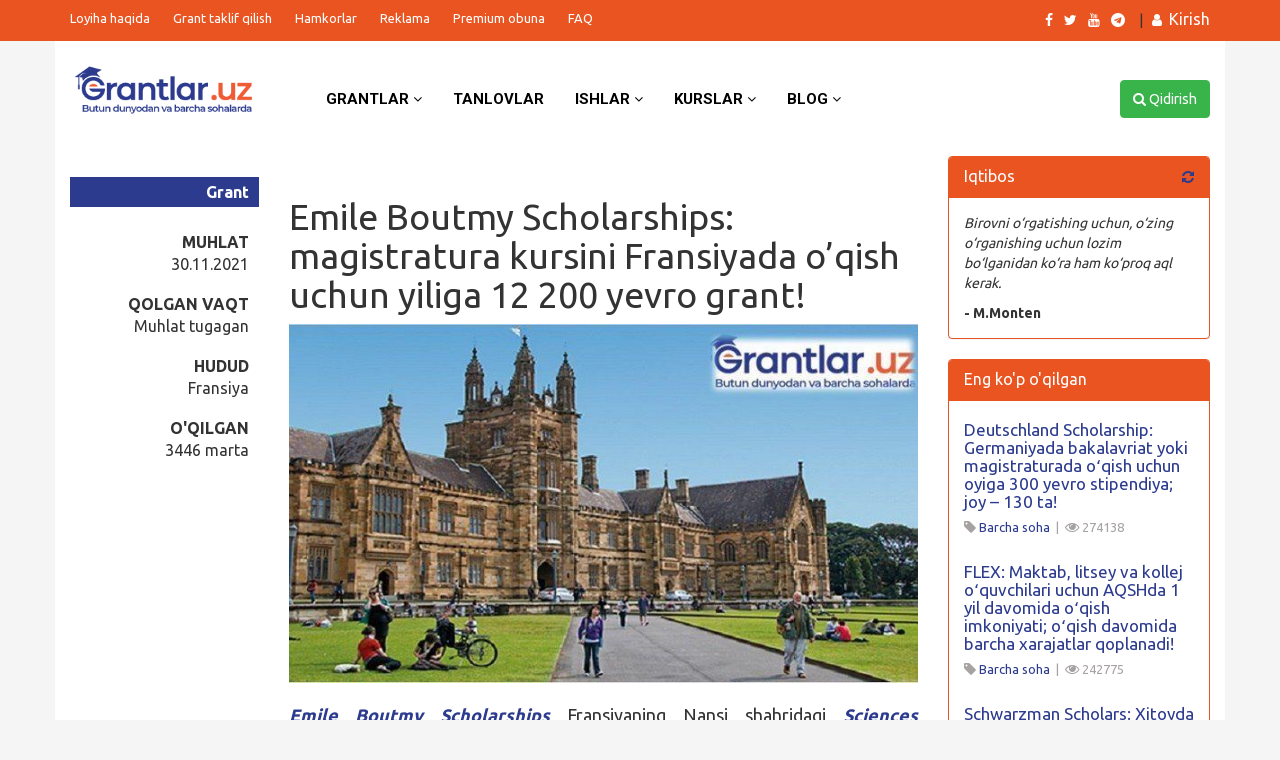

--- FILE ---
content_type: text/html; charset=UTF-8
request_url: https://grantlar.uz/wp-admin/admin-ajax.php?action=implement_ajax
body_size: 256
content:
        <i><!DOCTYPE html PUBLIC "-//W3C//DTD HTML 4.0 Transitional//EN" "http://www.w3.org/TR/REC-html40/loose.dtd">
<html><body><p>Birovni o&lsquo;rgatishing uchun, o&lsquo;zing o&lsquo;rganishing uchun lozim bo&lsquo;lganidan ko&lsquo;ra ham ko&lsquo;proq aql kerak.</p>
</body></html>
</i>
        <b>- M.Monten</b>

   

--- FILE ---
content_type: text/css
request_url: https://grantlar.uz/wp-content/themes/grantlar/style.css?ver=6.9
body_size: 333
content:
/*
Theme Name: AUS Grantlar
Theme URI: http://wp.ulugov.uz/
Description: Basic Theme Framework (used Bootstrap CSS framework)
Author: Anvar Ulugov
Author URI: http://ulugov.uz/
Version: 1.2
Tags: white, blue, light, responsive-layout, theme-options
Text Domain: themeslug;

License: GPL2
License URI:

General comments (optional).
*/